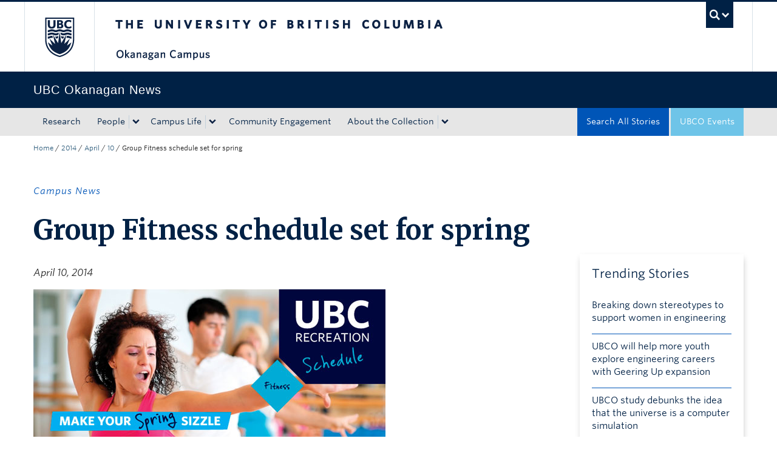

--- FILE ---
content_type: text/css
request_url: https://tags.srv.stackadapt.com/sa.css
body_size: -11
content:
:root {
    --sa-uid: '0-53501850-5fbb-5417-6462-13e52c73c39d';
}